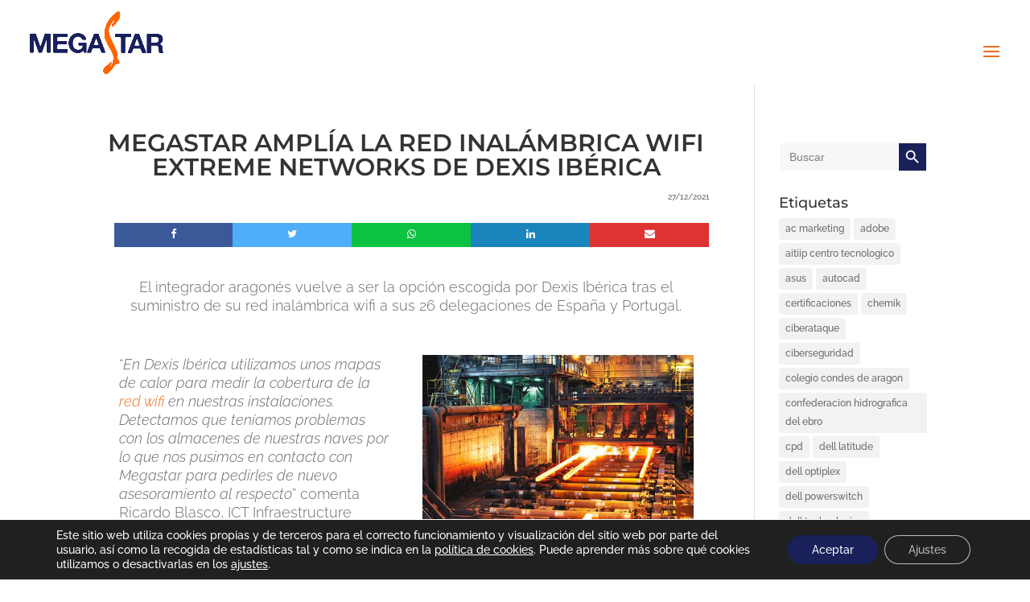

--- FILE ---
content_type: text/css; charset=utf-8
request_url: https://megastar.es/wp-content/themes/Child-theme-divi/style.css?ver=4.27.5
body_size: 25
content:
/*
Theme Name: Child - Megastar

Author: Jota Arzube
Author URI: https://jarzube.es/

Description: Child Theme megastar
Version: 0.1

Template: Divi

*/







